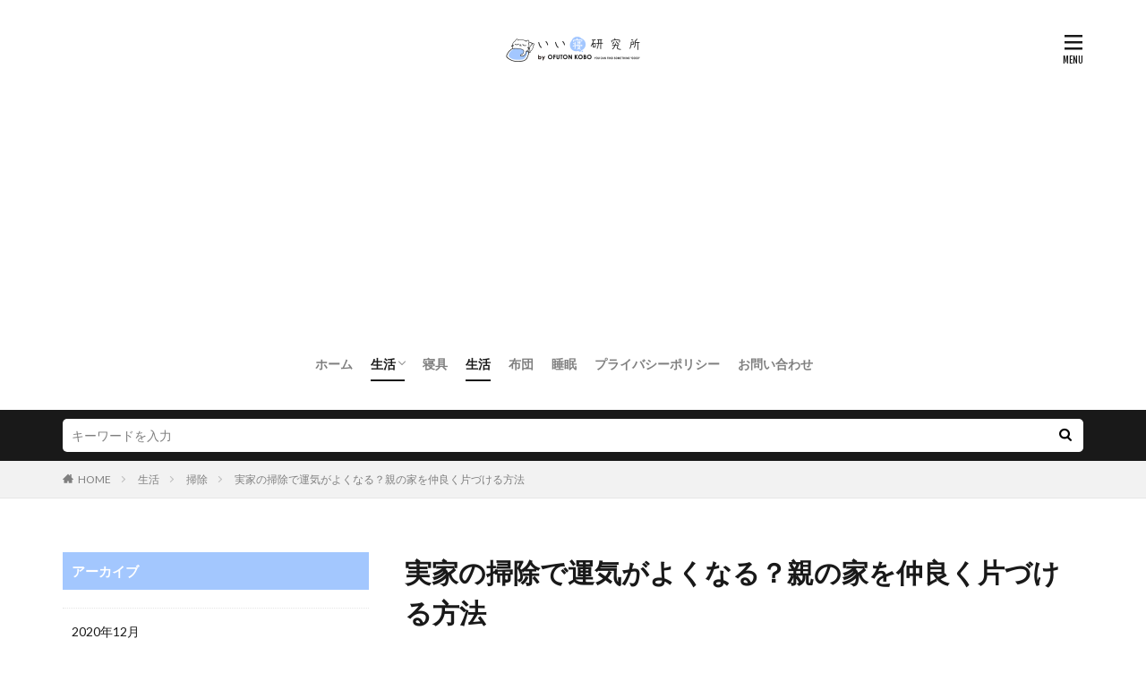

--- FILE ---
content_type: text/html; charset=UTF-8
request_url: https://iine-kenkyujo.com/ink0000519-post/
body_size: 13709
content:

<!DOCTYPE html>

<html lang="ja" prefix="og: http://ogp.me/ns#" class="t-html 
t-large ">

<head prefix="og: http://ogp.me/ns# fb: http://ogp.me/ns/fb# article: http://ogp.me/ns/article#">
<meta charset="UTF-8">
<title>実家の掃除で運気がよくなる？親の家を仲良く片づける方法│いい寝研究所</title>
<meta name='robots' content='max-image-preview:large' />
<link rel='stylesheet' id='dashicons-css'  href='https://iine-kenkyujo.com/wp-includes/css/dashicons.min.css?ver=5.8.12' type='text/css' media='all' />
<link rel='stylesheet' id='thickbox-css'  href='https://iine-kenkyujo.com/wp-includes/js/thickbox/thickbox.css?ver=5.8.12' type='text/css' media='all' />
<link rel='stylesheet' id='wp-block-library-css'  href='https://iine-kenkyujo.com/wp-includes/css/dist/block-library/style.min.css?ver=5.8.12' type='text/css' media='all' />
<link rel='stylesheet' id='contact-form-7-css'  href='https://iine-kenkyujo.com/wp-content/plugins/contact-form-7/includes/css/styles.css?ver=5.5.6.1' type='text/css' media='all' />
<script src='https://iine-kenkyujo.com/wp-includes/js/jquery/jquery.min.js?ver=3.6.0' id='jquery-core-js'></script>
<script src='https://iine-kenkyujo.com/wp-includes/js/jquery/jquery-migrate.min.js?ver=3.3.2' id='jquery-migrate-js'></script>
<link rel="https://api.w.org/" href="https://iine-kenkyujo.com/wp-json/" /><link rel="alternate" type="application/json" href="https://iine-kenkyujo.com/wp-json/wp/v2/posts/2892" /><link rel="alternate" type="application/json+oembed" href="https://iine-kenkyujo.com/wp-json/oembed/1.0/embed?url=https%3A%2F%2Fiine-kenkyujo.com%2Fink0000519-post%2F" />
<link rel="alternate" type="text/xml+oembed" href="https://iine-kenkyujo.com/wp-json/oembed/1.0/embed?url=https%3A%2F%2Fiine-kenkyujo.com%2Fink0000519-post%2F&#038;format=xml" />
<!--Adsens-->
<script async src="//pagead2.googlesyndication.com/pagead/js/adsbygoogle.js"></script>
<script>
  (adsbygoogle = window.adsbygoogle || []).push({
    google_ad_client: "ca-pub-7960402654763984",
    enable_page_level_ads: true
  });
</script>                <script>
                    var ajaxUrl = 'https://iine-kenkyujo.com/wp-admin/admin-ajax.php';
                </script>
        <link class="css-async" rel href="https://iine-kenkyujo.com/wp-content/themes/the-thor/css/icon.min.css">
<link class="css-async" rel href="https://fonts.googleapis.com/css?family=Lato:100,300,400,700,900">
<link class="css-async" rel href="https://fonts.googleapis.com/css?family=Fjalla+One">
<link rel="stylesheet" href="https://fonts.googleapis.com/css?family=Noto+Sans+JP:100,200,300,400,500,600,700,800,900">
<link rel="stylesheet" href="https://iine-kenkyujo.com/wp-content/themes/the-thor/style.min.css">
<link rel="stylesheet" href="https://iine-kenkyujo.com/wp-content/themes/the-thor-child/style-user.css?1633083044">
<link rel="canonical" href="https://iine-kenkyujo.com/ink0000519-post/" />
<script src="https://ajax.googleapis.com/ajax/libs/jquery/1.12.4/jquery.min.js"></script>
<meta http-equiv="X-UA-Compatible" content="IE=edge">
<meta name="viewport" content="width=device-width, initial-scale=1, viewport-fit=cover"/>
<script>
(function(i,s,o,g,r,a,m){i['GoogleAnalyticsObject']=r;i[r]=i[r]||function(){
(i[r].q=i[r].q||[]).push(arguments)},i[r].l=1*new Date();a=s.createElement(o),
m=s.getElementsByTagName(o)[0];a.async=1;a.src=g;m.parentNode.insertBefore(a,m)
})(window,document,'script','https://www.google-analytics.com/analytics.js','ga');

ga('create', 'UA-85999976-1', 'auto');
ga('send', 'pageview');
</script>
<style>
.widget.widget_nav_menu ul.menu{border-color: rgba(163,199,254,0.15);}.widget.widget_nav_menu ul.menu li{border-color: rgba(163,199,254,0.75);}.widget.widget_nav_menu ul.menu .sub-menu li{border-color: rgba(163,199,254,0.15);}.widget.widget_nav_menu ul.menu .sub-menu li .sub-menu li:first-child{border-color: rgba(163,199,254,0.15);}.widget.widget_nav_menu ul.menu li a:hover{background-color: rgba(163,199,254,0.75);}.widget.widget_nav_menu ul.menu .current-menu-item > a{background-color: rgba(163,199,254,0.75);}.widget.widget_nav_menu ul.menu li .sub-menu li a:before {color:#a3c7fe;}.widget.widget_nav_menu ul.menu li a{background-color:#a3c7fe;}.widget.widget_nav_menu ul.menu .sub-menu a:hover{color:#a3c7fe;}.widget.widget_nav_menu ul.menu .sub-menu .current-menu-item a{color:#a3c7fe;}.widget.widget_categories ul{border-color: rgba(163,199,254,0.15);}.widget.widget_categories ul li{border-color: rgba(163,199,254,0.75);}.widget.widget_categories ul .children li{border-color: rgba(163,199,254,0.15);}.widget.widget_categories ul .children li .children li:first-child{border-color: rgba(163,199,254,0.15);}.widget.widget_categories ul li a:hover{background-color: rgba(163,199,254,0.75);}.widget.widget_categories ul .current-menu-item > a{background-color: rgba(163,199,254,0.75);}.widget.widget_categories ul li .children li a:before {color:#a3c7fe;}.widget.widget_categories ul li a{background-color:#a3c7fe;}.widget.widget_categories ul .children a:hover{color:#a3c7fe;}.widget.widget_categories ul .children .current-menu-item a{color:#a3c7fe;}.widgetSearch__input:hover{border-color:#a3c7fe;}.widgetCatTitle{background-color:#a3c7fe;}.widgetCatTitle__inner{background-color:#a3c7fe;}.widgetSearch__submit:hover{background-color:#a3c7fe;}.widgetProfile__sns{background-color:#a3c7fe;}.widget.widget_calendar .calendar_wrap tbody a:hover{background-color:#a3c7fe;}.widget ul li a:hover{color:#a3c7fe;}.widget.widget_rss .rsswidget:hover{color:#a3c7fe;}.widget.widget_tag_cloud a:hover{background-color:#a3c7fe;}.widget select:hover{border-color:#a3c7fe;}.widgetSearch__checkLabel:hover:after{border-color:#a3c7fe;}.widgetSearch__check:checked .widgetSearch__checkLabel:before, .widgetSearch__check:checked + .widgetSearch__checkLabel:before{border-color:#a3c7fe;}.widgetTab__item.current{border-top-color:#a3c7fe;}.widgetTab__item:hover{border-top-color:#a3c7fe;}.searchHead__title{background-color:#a3c7fe;}.searchHead__submit:hover{color:#a3c7fe;}.menuBtn__close:hover{color:#a3c7fe;}.menuBtn__link:hover{color:#a3c7fe;}@media only screen and (min-width: 992px){.menuBtn__link {background-color:#a3c7fe;}}.t-headerCenter .menuBtn__link:hover{color:#a3c7fe;}.searchBtn__close:hover{color:#a3c7fe;}.searchBtn__link:hover{color:#a3c7fe;}.breadcrumb__item a:hover{color:#a3c7fe;}.pager__item{color:#a3c7fe;}.pager__item:hover, .pager__item-current{background-color:#a3c7fe; color:#fff;}.page-numbers{color:#a3c7fe;}.page-numbers:hover, .page-numbers.current{background-color:#a3c7fe; color:#fff;}.pagePager__item{color:#a3c7fe;}.pagePager__item:hover, .pagePager__item-current{background-color:#a3c7fe; color:#fff;}.heading a:hover{color:#a3c7fe;}.eyecatch__cat{background-color:#a3c7fe;}.the__category{background-color:#a3c7fe;}.dateList__item a:hover{color:#a3c7fe;}.controllerFooter__item:last-child{background-color:#a3c7fe;}.controllerFooter__close{background-color:#a3c7fe;}.bottomFooter__topBtn{background-color:#a3c7fe;}.mask-color{background-color:#a3c7fe;}.mask-colorgray{background-color:#a3c7fe;}.pickup3__item{background-color:#a3c7fe;}.categoryBox__title{color:#a3c7fe;}.comments__list .comment-meta{background-color:#a3c7fe;}.comment-respond .submit{background-color:#a3c7fe;}.prevNext__pop{background-color:#a3c7fe;}.swiper-pagination-bullet-active{background-color:#a3c7fe;}.swiper-slider .swiper-button-next, .swiper-slider .swiper-container-rtl .swiper-button-prev, .swiper-slider .swiper-button-prev, .swiper-slider .swiper-container-rtl .swiper-button-next	{background-color:#a3c7fe;}.snsFooter{background-color:#a3c7fe}.widget-main .heading.heading-widget{background-color:#a3c7fe}.widget-main .heading.heading-widgetsimple{background-color:#a3c7fe}.widget-main .heading.heading-widgetsimplewide{background-color:#a3c7fe}.widget-main .heading.heading-widgetwide{background-color:#a3c7fe}.widget-main .heading.heading-widgetbottom:before{border-color:#a3c7fe}.widget-main .heading.heading-widgetborder{border-color:#a3c7fe}.widget-main .heading.heading-widgetborder::before,.widget-main .heading.heading-widgetborder::after{background-color:#a3c7fe}.widget-side .heading.heading-widget{background-color:#a3c7fe}.widget-side .heading.heading-widgetsimple{background-color:#a3c7fe}.widget-side .heading.heading-widgetsimplewide{background-color:#a3c7fe}.widget-side .heading.heading-widgetwide{background-color:#a3c7fe}.widget-side .heading.heading-widgetbottom:before{border-color:#a3c7fe}.widget-side .heading.heading-widgetborder{border-color:#a3c7fe}.widget-side .heading.heading-widgetborder::before,.widget-side .heading.heading-widgetborder::after{background-color:#a3c7fe}.widget-foot .heading.heading-widget{background-color:#a3c7fe}.widget-foot .heading.heading-widgetsimple{background-color:#a3c7fe}.widget-foot .heading.heading-widgetsimplewide{background-color:#a3c7fe}.widget-foot .heading.heading-widgetwide{background-color:#a3c7fe}.widget-foot .heading.heading-widgetbottom:before{border-color:#a3c7fe}.widget-foot .heading.heading-widgetborder{border-color:#a3c7fe}.widget-foot .heading.heading-widgetborder::before,.widget-foot .heading.heading-widgetborder::after{background-color:#a3c7fe}.widget-menu .heading.heading-widget{background-color:#a3c7fe}.widget-menu .heading.heading-widgetsimple{background-color:#a3c7fe}.widget-menu .heading.heading-widgetsimplewide{background-color:#a3c7fe}.widget-menu .heading.heading-widgetwide{background-color:#a3c7fe}.widget-menu .heading.heading-widgetbottom:before{border-color:#a3c7fe}.widget-menu .heading.heading-widgetborder{border-color:#a3c7fe}.widget-menu .heading.heading-widgetborder::before,.widget-menu .heading.heading-widgetborder::after{background-color:#a3c7fe}.still{height: 400px;}@media only screen and (min-width: 768px){.still {height: 500px;}}.rankingBox__bg{background-color:#a3c7fe}.the__ribbon{background-color:#fde84f}.the__ribbon:after{border-left-color:#fde84f; border-right-color:#fde84f}.content .afTagBox__btnDetail{background-color:#a3c7fe;}.widget .widgetAfTag__btnDetail{background-color:#a3c7fe;}.content .afTagBox__btnAf{background-color:#a3c7fe;}.widget .widgetAfTag__btnAf{background-color:#a3c7fe;}.content a{color:#a3c7fe;}.phrase a{color:#a3c7fe;}.content .sitemap li a:hover{color:#a3c7fe;}.content h2 a:hover,.content h3 a:hover,.content h4 a:hover,.content h5 a:hover{color:#a3c7fe;}.content ul.menu li a:hover{color:#a3c7fe;}.content .es-LiconBox:before{background-color:#a83f3f;}.content .es-LiconCircle:before{background-color:#a83f3f;}.content .es-BTiconBox:before{background-color:#a83f3f;}.content .es-BTiconCircle:before{background-color:#a83f3f;}.content .es-BiconObi{border-color:#a83f3f;}.content .es-BiconCorner:before{background-color:#a83f3f;}.content .es-BiconCircle:before{background-color:#a83f3f;}.content .es-BmarkHatena::before{background-color:#005293;}.content .es-BmarkExcl::before{background-color:#b60105;}.content .es-BmarkQ::before{background-color:#005293;}.content .es-BmarkQ::after{border-top-color:#005293;}.content .es-BmarkA::before{color:#b60105;}.content .es-BsubTradi::before{color:#ffffff;background-color:#b60105;border-color:#b60105;}.btn__link-primary{color:#ffffff; background-color:#3f3f3f;}.content .btn__link-primary{color:#ffffff; background-color:#3f3f3f;}.searchBtn__contentInner .btn__link-search{color:#ffffff; background-color:#3f3f3f;}.btn__link-secondary{color:#ffffff; background-color:#3f3f3f;}.content .btn__link-secondary{color:#ffffff; background-color:#3f3f3f;}.btn__link-search{color:#ffffff; background-color:#3f3f3f;}.btn__link-normal{color:#3f3f3f;}.content .btn__link-normal{color:#3f3f3f;}.btn__link-normal:hover{background-color:#3f3f3f;}.content .btn__link-normal:hover{background-color:#3f3f3f;}.comments__list .comment-reply-link{color:#3f3f3f;}.comments__list .comment-reply-link:hover{background-color:#3f3f3f;}@media only screen and (min-width: 992px){.subNavi__link-pickup{color:#3f3f3f;}}@media only screen and (min-width: 992px){.subNavi__link-pickup:hover{background-color:#3f3f3f;}}.partsH2-21 h2{color:#000000; background-color:#a3c7fe;}.partsH3-11 h3{color:#a3c7fe; border-color:#a3c7fe;}.content h4{color:#191919}.content h5{color:#191919}.content ul > li::before{color:#a83f3f;}.content ul{color:#191919;}.content ol > li::before{color:#a83f3f; border-color:#a83f3f;}.content ol > li > ol > li::before{background-color:#a83f3f; border-color:#a83f3f;}.content ol > li > ol > li > ol > li::before{color:#a83f3f; border-color:#a83f3f;}.content ol{color:#191919;}.content .balloon .balloon__text{color:#191919; background-color:#f2f2f2;}.content .balloon .balloon__text-left:before{border-left-color:#f2f2f2;}.content .balloon .balloon__text-right:before{border-right-color:#f2f2f2;}.content .balloon-boder .balloon__text{color:#191919; background-color:#ffffff;  border-color:#d8d8d8;}.content .balloon-boder .balloon__text-left:before{border-left-color:#d8d8d8;}.content .balloon-boder .balloon__text-left:after{border-left-color:#ffffff;}.content .balloon-boder .balloon__text-right:before{border-right-color:#d8d8d8;}.content .balloon-boder .balloon__text-right:after{border-right-color:#ffffff;}.content blockquote{color:#191919; background-color:#f2f2f2;}.content blockquote::before{color:#d8d8d8;}.content table{color:#191919; border-top-color:#E5E5E5; border-left-color:#E5E5E5;}.content table th{background:#7f7f7f; color:#ffffff; ;border-right-color:#E5E5E5; border-bottom-color:#E5E5E5;}.content table td{background:#ffffff; ;border-right-color:#E5E5E5; border-bottom-color:#E5E5E5;}.content table tr:nth-child(odd) td{background-color:#f2f2f2;}
</style>
<link rel="icon" href="https://iine-kenkyujo.com/wp-content/uploads/2021/10/apple-touch-icon-precomposed.jpg" sizes="32x32" />
<link rel="icon" href="https://iine-kenkyujo.com/wp-content/uploads/2021/10/apple-touch-icon-precomposed.jpg" sizes="192x192" />
<link rel="apple-touch-icon" href="https://iine-kenkyujo.com/wp-content/uploads/2021/10/apple-touch-icon-precomposed.jpg" />
<meta name="msapplication-TileImage" content="https://iine-kenkyujo.com/wp-content/uploads/2021/10/apple-touch-icon-precomposed.jpg" />
<meta property="og:site_name" content="いい寝研究所" />
<meta property="og:type" content="article" />
<meta property="og:title" content="実家の掃除で運気がよくなる？親の家を仲良く片づける方法" />
<meta property="og:description" content="皆さんの実家は、どんな状態ですか？

きれいに掃除がされていますか？

実家に里帰りすると、物の多さと散らかりように驚く方も多いのではないでしょうか。

しかし、一度家を出てしまうと、なかなか片づけることが出来ませんよね。
" />
<meta property="og:url" content="https://iine-kenkyujo.com/ink0000519-post/" />
<meta property="og:image" content="https://iine-kenkyujo.com/wp-content/uploads/2017/03/8b97c07431aa8bbb7ba0d24b019a7123.jpg" />
<meta name="twitter:card" content="summary" />


</head>
<body data-rsssl=1 class=" t-logoSp40 t-logoPc50 t-naviNoneSp t-headerCenter" id="top">
    <header class="l-header"> <div class="container container-header"><p class="siteTitle"><a class="siteTitle__link" href="https://iine-kenkyujo.com"><img class="siteTitle__logo" src="https://iine-kenkyujo.com/wp-content/uploads/2020/03/iine_logo.png" alt="いい寝研究所" width="300" height="100" >  </a></p><nav class="globalNavi u-none-sp"><div class="globalNavi__inner"><ul class="globalNavi__list"><li id="menu-item-4443" class="menu-item menu-item-type-custom menu-item-object-custom menu-item-home menu-item-4443"><a href="https://iine-kenkyujo.com/">ホーム</a></li><li id="menu-item-12078" class="menu-item menu-item-type-taxonomy menu-item-object-category current-post-ancestor current-menu-parent current-post-parent menu-item-has-children menu-item-12078"><a href="https://iine-kenkyujo.com/category/life/">生活</a><ul class="sub-menu"><li id="menu-item-12079" class="menu-item menu-item-type-taxonomy menu-item-object-category menu-item-12079"><a href="https://iine-kenkyujo.com/category/life/interior-and-furniture/">インテリア・家具</a></li><li id="menu-item-12080" class="menu-item menu-item-type-taxonomy menu-item-object-category menu-item-12080"><a href="https://iine-kenkyujo.com/category/life/living/">暮らし</a></li><li id="menu-item-12081" class="menu-item menu-item-type-taxonomy menu-item-object-category menu-item-12081"><a href="https://iine-kenkyujo.com/category/life/illumination/">照明</a></li><li id="menu-item-12082" class="menu-item menu-item-type-taxonomy menu-item-object-category menu-item-12082"><a href="https://iine-kenkyujo.com/category/life/kitchen/">キッチン</a></li></ul></li><li id="menu-item-4445" class="menu-item menu-item-type-taxonomy menu-item-object-category menu-item-4445"><a href="https://iine-kenkyujo.com/category/bed-clothes/">寝具</a></li><li id="menu-item-4446" class="menu-item menu-item-type-taxonomy menu-item-object-category current-post-ancestor current-menu-parent current-post-parent menu-item-4446"><a href="https://iine-kenkyujo.com/category/life/">生活</a></li><li id="menu-item-4447" class="menu-item menu-item-type-taxonomy menu-item-object-category menu-item-4447"><a href="https://iine-kenkyujo.com/category/futon/">布団</a></li><li id="menu-item-4448" class="menu-item menu-item-type-taxonomy menu-item-object-category menu-item-4448"><a href="https://iine-kenkyujo.com/category/sleep/">睡眠</a></li><li id="menu-item-12111" class="menu-item menu-item-type-post_type menu-item-object-page menu-item-12111"><a href="https://iine-kenkyujo.com/privacy-policy/">プライバシーポリシー</a></li><li id="menu-item-12112" class="menu-item menu-item-type-post_type menu-item-object-page menu-item-12112"><a href="https://iine-kenkyujo.com/contactus/">お問い合わせ</a></li></ul></div></nav><nav class="subNavi"> </nav><div class="menuBtn ">  <input class="menuBtn__checkbox" id="menuBtn-checkbox" type="checkbox">  <label class="menuBtn__link menuBtn__link-text icon-menu" for="menuBtn-checkbox"></label>  <label class="menuBtn__unshown" for="menuBtn-checkbox"></label>  <div class="menuBtn__content"> <div class="menuBtn__scroll"><label class="menuBtn__close" for="menuBtn-checkbox"><i class="icon-close"></i>CLOSE</label><div class="menuBtn__contentInner"><aside class="widget widget-menu widget_nav_menu"><div class="menu-%e3%83%95%e3%83%83%e3%82%bf%e3%83%bc%e3%83%a1%e3%83%8b%e3%83%a5%e3%83%bc-container"><ul id="menu-%e3%83%95%e3%83%83%e3%82%bf%e3%83%bc%e3%83%a1%e3%83%8b%e3%83%a5%e3%83%bc" class="menu"><li id="menu-item-12084" class="menu-item menu-item-type-custom menu-item-object-custom menu-item-home menu-item-12084"><a href="https://iine-kenkyujo.com/">ホーム</a></li><li id="menu-item-12087" class="menu-item menu-item-type-taxonomy menu-item-object-category current-post-ancestor current-menu-parent current-post-parent menu-item-has-children menu-item-12087"><a href="https://iine-kenkyujo.com/category/life/">生活</a><ul class="sub-menu"><li id="menu-item-12088" class="menu-item menu-item-type-taxonomy menu-item-object-category menu-item-12088"><a href="https://iine-kenkyujo.com/category/life/interior-and-furniture/">インテリア・家具</a></li><li id="menu-item-12089" class="menu-item menu-item-type-taxonomy menu-item-object-category menu-item-12089"><a href="https://iine-kenkyujo.com/category/life/living/">暮らし</a></li><li id="menu-item-12090" class="menu-item menu-item-type-taxonomy menu-item-object-category menu-item-12090"><a href="https://iine-kenkyujo.com/category/life/illumination/">照明</a></li><li id="menu-item-12091" class="menu-item menu-item-type-taxonomy menu-item-object-category menu-item-12091"><a href="https://iine-kenkyujo.com/category/life/kitchen/">キッチン</a></li></ul></li><li id="menu-item-12092" class="menu-item menu-item-type-taxonomy menu-item-object-category menu-item-12092"><a href="https://iine-kenkyujo.com/category/bed-clothes/">寝具</a></li><li id="menu-item-12093" class="menu-item menu-item-type-taxonomy menu-item-object-category menu-item-12093"><a href="https://iine-kenkyujo.com/category/futon/">布団</a></li><li id="menu-item-12094" class="menu-item menu-item-type-taxonomy menu-item-object-category menu-item-12094"><a href="https://iine-kenkyujo.com/category/sleep/">睡眠</a></li><li id="menu-item-12085" class="menu-item menu-item-type-post_type menu-item-object-page menu-item-12085"><a href="https://iine-kenkyujo.com/contactus/">お問い合わせ</a></li><li id="menu-item-12086" class="menu-item menu-item-type-post_type menu-item-object-page menu-item-12086"><a href="https://iine-kenkyujo.com/privacy-policy/">プライバシーポリシー</a></li></ul></div></aside></div> </div>  </div></div> </div>  </header>      <div class="l-headerBottom"> <div class="searchHead"><div class="container container-searchHead"><div class="searchHead__search searchHead__search-100"><form class="searchHead__form" method="get" target="_top" action="https://iine-kenkyujo.com/"><input class="searchHead__input" type="text" maxlength="50" name="s" placeholder="キーワードを入力" value=""><button class="searchHead__submit icon-search" type="submit" value="search"></button> </form></div></div></div>  </div>   <div class="wider"> <div class="breadcrumb"><ul class="breadcrumb__list container"><li class="breadcrumb__item icon-home"><a href="https://iine-kenkyujo.com">HOME</a></li><li class="breadcrumb__item"><a href="https://iine-kenkyujo.com/category/life/">生活</a></li><li class="breadcrumb__item"><a href="https://iine-kenkyujo.com/category/life/clean-up/">掃除</a></li><li class="breadcrumb__item breadcrumb__item-current"><a href="https://iine-kenkyujo.com/ink0000519-post/">実家の掃除で運気がよくなる？親の家を仲良く片づける方法</a></li></ul></div>  </div>    <div class="l-wrapper">   <main class="l-main l-main-right"><div class="dividerBottom">  <h1 class="heading heading-primary">実家の掃除で運気がよくなる？親の家を仲良く片づける方法</h1>  <ul class="dateList dateList-main"> <li class="dateList__item icon-clock">2017年4月8日</li>  <li class="dateList__item icon-update">2019年5月28日</li> <li class="dateList__item icon-folder"><a href="https://iine-kenkyujo.com/category/life/clean-up/" rel="category tag">掃除</a>, <a href="https://iine-kenkyujo.com/category/life/" rel="category tag">生活</a></li></ul> <div class="eyecatch eyecatch-main">  <span class="eyecatch__link"> <img width="427" height="640" src="https://iine-kenkyujo.com/wp-content/uploads/2017/03/8b97c07431aa8bbb7ba0d24b019a7123.jpg" class="attachment-icatch768 size-icatch768 wp-post-image" alt="" />  </span>  </div>  <div class="postContents"> <section class="content partsH2-21 partsH3-11"><p>皆さんの実家は、どんな状態ですか？</p><p>きれいに掃除がされていますか？</p><p>実家に里帰りすると、物の多さと散らかりように驚く方も多いのではないでしょうか。</p><p>しかし、一度家を出てしまうと、なかなか片づけることが出来ませんよね。</p><p>今回は、実家を片づける方法をお伝えします。</p><div class="outline"><span class="outline__title">目次</span><input class="outline__toggle" id="outline__toggle" type="checkbox" checked><label class="outline__switch" for="outline__toggle"></label><ul class="outline__list outline__list-2"><li class="outline__item"><a class="outline__link" href="#outline_1__1"><span class="outline__number">1</span> 実家を掃除したい人が増えている？</a></li><li class="outline__item"><a class="outline__link" href="#outline_1__2"><span class="outline__number">2</span> 実家の掃除が進まない理由</a></li><li class="outline__item"><a class="outline__link" href="#outline_1__3"><span class="outline__number">3</span> 実家を掃除するとき、何から手をつけるべき？</a></li><li class="outline__item"><a class="outline__link" href="#outline_1__4"><span class="outline__number">4</span> 運気が上がるなどのメリットを伝えよう</a></li><li class="outline__item"><a class="outline__link" href="#outline_1__5"><span class="outline__number">5</span> なぜ、掃除で運気が上がると言われているのか</a></li><li class="outline__item"><a class="outline__link" href="#outline_1__6"><span class="outline__number">6</span> 運気を変えると人生が変わる！</a></li><li class="outline__item"><a class="outline__link" href="#outline_1__7"><span class="outline__number">7</span> 運気をよくして親子の関わりを快適に</a></li></ul></div><h2 id="outline_1__1">実家を掃除したい人が増えている？</h2><p>実家へ帰る度に、家中ありとあらゆる場所に置いてある荷物に驚かされることもあるでしょう。</p><p>一緒に住んでいた頃には、まだすっきりとした感じだったのに、どうしてこんなに荷物が溢れているのだろう感じたりするものです。<br />廊下にまで荷物があるのを見ると、不思議で仕方ありません。</p><p>一昨年あたりから断舎利が流行ったこともあり、自分の家の運気を上げるためにも、一度きちんと片付けて掃除をしようと思い立つ方もいることでしょう。</p><p>そのときに、何年前かわからないような捨てられなかった物や、結局使わなかった物がたくさん出てくることもあるでしょう。</p><p>それらを少しずつ捨てていくと、思いのほか苦痛ではなく、スペースが空くのですっきりするのです。</p><p>訳のわからない電気コードや金属類なども出てくることでしょう。<br />使わなくなった家電や調理用具なども、この先役に立たなそうと感じる場合は、必要もないと判断し、処分してしまいましょう。</p><p>使わなかったものを捨てて、その後に困るなんてことは滅多にありません。</p><p>このように自分の家を綺麗にしている方だと、実家へ帰った時に物の多さに、本当にびっくりしてしまうことでしょう。</p><p>このことから、片付けたい衝動にかられてしまう方も少なくないのです。</p><h2 id="outline_1__2">実家の掃除が進まない理由</h2><p>実家が近ければ、毎週のように帰って片付けてあげることも出来るかもしれませんが、年に数回程しか帰らない方には、なかなか難しいものがあります。</p><p>さらに、私にとっては要らないと思うものでも、本人にしかわからない大切な思い出が詰まっていたりする場合も多々あります。<br />本人が必要な物と思っているから、捨てずに取ってあるということもあるでしょう。</p><p>戦争の時代も体験していますし、物がなかった時代を生きてきた方達は、どんなものでも工夫して大事に使っていらっしゃいます。</p><p>私の実家には、祖母の遺品もたくさんあるので、母の承諾も得て、帰る度に少しずつ処分しています。<br />整頓していると、包装紙や綺麗な絵のカレンダーまで、きちんと巻いて取ってあります。</p><p>ノート類や冊子類もたくさん捨てました。<br />日記類は取っていますが、本当に整理が大変です。</p><p>祖母の家の方は、本人が亡くなっているので、気兼ねなく片付けて掃除出来ますが、母の荷物は1つずつ聞く必要があります。</p><p>廊下にまで物を置いていたら運気が下がる、と言っていますが、本人自ら綺麗にしようと整頓させるのは、難しいところだと感じます。</p><h2 id="outline_1__3">実家を掃除するとき、何から手をつけるべき？</h2><p>実家の掃除で片付けしやすいのは、冷蔵庫の中です。</p><p>整頓しようと冷蔵庫の中を見ると、賞味期限が過ぎた食品が入っていたりすることもあるでしょう。<br />場合によっては、カビが生えているのも発見することもあるかもしれません。</p><p>調味料や乾物に関しては、1年くらい過ぎていても、物によっては平気だと使う方もいるかもしれませんが、それ以外はさすがに処分しましょう。</p><p>冷蔵庫の中身が随分減ると、空間が出来ますので、在庫の確認も分かりやすくなりますし、食品もしっかり冷えて痛みにくくなります。</p><p>また、冷蔵庫が汚いと運気が落ちるとも言われています。<br />しっかり、整頓するように心掛けましょう。</p><p>次に掃除しやすいのは、台所の周辺です。<br />食器棚に古い菓子フォークや、変色した袋入り割りばしやストローがあったら処分しましょう。</p><p>調理する周りに物が溢れると、火を扱うところなので、火事になる可能性があります。<br />そのため、出来る限り綺麗に整頓するようにしましょう。</p><h2 id="outline_1__4">運気が上がるなどのメリットを伝えよう</h2><p>昔の人は、なかなか物を捨てられないことがあります。<br />そこで、物を捨てられるようにする方法をお伝えします。</p><p>まずは、綺麗に片付いた部屋の方が物につまずいたりしなくて安全だと話しましょう。</p><p>このように話すことで、納得してもらうことが大事です。<br />部屋が汚いとか、片付けを強要するのではなく、相手の気持ちを尊重することが必要です。</p><p>誰でも、人から命令されるのは嫌しょう。</p><p>転んだり、物にぶつかったりしたら心配だということ、物が多いと埃やカビなどが発生して身体に悪いことなどを、理解してもらおうようにお話ししましょう。</p><p>最近地震もあちこちで発生しています。<br />高い所から物が落ちてきたら大変です。</p><p>散乱した荷物が邪魔をして、逃げ道がなくなっても困るでしょう。<br />実家にはタンスや棚もたくさんあります。</p><p>まずは要らない家具から処分したいところですが、中の物を全部片付けて掃除して、まとめて処分することになるでしょう。</p><p>高齢な方では、片付ける元気もあまりないと思いますので、家を綺麗にして運気を上げようと気持ちを盛り上げてあげましょう。</p><h2 id="outline_1__5">なぜ、掃除で運気が上がると言われているのか</h2><p>掃除をすることで運気が上がるというのは、多くの方に知られています。</p><p>風水でも玄関とトイレ掃除は、一番大事だと言われます。<br />玄関は良い気が入ってくる所で、トイレは金運が上がると言われているのです。</p><p>玄関は毎日掃いて、拭き掃除をすると良いでしょう。</p><p>靴も本来なら、全部靴箱に入れておくのが理想と言われています。<br />しかし、毎回出すのも面倒かと思いますので、一人一足ずつは出している状態でも良いでしょう。</p><p>また、玄関マットは、外の悪い気を吸い取ってくれる役目を果たすので必須です。</p><p>トイレ掃除を欠かさずしている有名な芸能人の方もいらっしゃいます。<br />華々しい活躍の陰で、人知れず徳を積んでいらっしゃるのです。</p><p>自分の家だけでなく、実家のトイレも掃除には気を配るようにしましょう。</p><h2 id="outline_1__6">運気を変えると人生が変わる！</h2><p>掃除をすると、部屋全体が澄んだ空気になります。<br />気持ち良くなって、何でも前向きに考えられるようになるでしょう。</p><p>反対に部屋が雑然としていると、やる気がなくなって、体も重い感じになります。</p><p>会社でも机の上や引き出しが整理されていると、格段に仕事の能率が上がります。<br />ファイル類も見出しをつけてきちんと整理されていると、さっと見やすくて仕事が早く出来ることでしょう。</p><p>自分の家が片付いていない方は、実家の片付けももちろんですが、まずは自分の家を常に運気が上がるように整えてみてはいかがでしょうか。</p><p>まずはゴミの日に、袋がいっぱいになるまで、要らないものを捨ててみましょう。<br />ゴミ袋も有料なので無駄なく使いたいものです。</p><p>毎回ゴミ袋をいっぱいにするだけで、どんどん部屋が片付いて行くので楽しくなります。<br />ビン・カンや陶器・金属類を出す日にも、要らない物がたくさん出てくると思います。</p><p>片付けを楽しみながら、家中がすっきりするって素敵です。</p><p>また、観葉植物も部屋の空気を浄化してくれる上、癒し効果もありますので、設置するのも良いでしょう。</p><h2 id="outline_1__7">運気をよくして親子の関わりを快適に</h2><p>実家の掃除がうまくいかない原因と、どうすればストレスなく掃除が出来るかをほんの少しですがお伝え出来たかと思います。</p><p>掃除で運気を上げて、親子ともに、よりよい人生を歩んでいけるといいですね！</p><p>掃除の必要性があるけれど、なかなかうまく進められないという方は、ぜひ参考になさってください。</p> </section></div>    <ul class="prevNext"><li class="prevNext__item prevNext__item-prev"><div class="eyecatch"><div class="prevNext__pop">前の記事に戻る</div><a class="eyecatch__link" href="https://iine-kenkyujo.com/ink0000518-post/"><img src="https://iine-kenkyujo.com/wp-content/uploads/2017/03/d8997b0105a855f7bcaadf49f16821de.jpg" alt="大切！ストーブを使うなら定期的に換気扇を回そう！" width="375" height="281" ><div class="prevNext__title"><h3 class="heading heading-secondary">大切！ストーブを使うなら定期的に換気扇を回そう！</h3></div></a></div></li><li class="prevNext__item prevNext__item-next"><div class="eyecatch"><div class="prevNext__pop">次の記事を読む</div><a class="eyecatch__link" href="https://iine-kenkyujo.com/ink0000520-post/"><img src="https://iine-kenkyujo.com/wp-content/uploads/2017/03/a3963180beb47adcd0dc7a9997421009.jpg" alt="鍵がないっ！！一人暮らしで部屋の鍵を紛失した時の対処法" width="375" height="250" ><div class="prevNext__title"><h3 class="heading heading-secondary">鍵がないっ！！一人暮らしで部屋の鍵を紛失した時の対処法</h3></div></a></div></li></ul>  </div> </main> <div class="l-sidebar">  <aside class="widget widget-side  widget_archive"><h2 class="heading heading-widgetsimple">アーカイブ</h2><ul><li><a href='https://iine-kenkyujo.com/2020/12/'>2020年12月</a></li><li><a href='https://iine-kenkyujo.com/2020/11/'>2020年11月</a></li><li><a href='https://iine-kenkyujo.com/2020/10/'>2020年10月</a></li><li><a href='https://iine-kenkyujo.com/2020/09/'>2020年9月</a></li><li><a href='https://iine-kenkyujo.com/2020/08/'>2020年8月</a></li><li><a href='https://iine-kenkyujo.com/2020/07/'>2020年7月</a></li><li><a href='https://iine-kenkyujo.com/2020/06/'>2020年6月</a></li><li><a href='https://iine-kenkyujo.com/2020/05/'>2020年5月</a></li><li><a href='https://iine-kenkyujo.com/2020/04/'>2020年4月</a></li><li><a href='https://iine-kenkyujo.com/2020/03/'>2020年3月</a></li><li><a href='https://iine-kenkyujo.com/2020/02/'>2020年2月</a></li><li><a href='https://iine-kenkyujo.com/2020/01/'>2020年1月</a></li><li><a href='https://iine-kenkyujo.com/2019/12/'>2019年12月</a></li><li><a href='https://iine-kenkyujo.com/2019/11/'>2019年11月</a></li><li><a href='https://iine-kenkyujo.com/2019/10/'>2019年10月</a></li><li><a href='https://iine-kenkyujo.com/2019/09/'>2019年9月</a></li><li><a href='https://iine-kenkyujo.com/2019/08/'>2019年8月</a></li><li><a href='https://iine-kenkyujo.com/2019/07/'>2019年7月</a></li><li><a href='https://iine-kenkyujo.com/2019/06/'>2019年6月</a></li><li><a href='https://iine-kenkyujo.com/2019/05/'>2019年5月</a></li><li><a href='https://iine-kenkyujo.com/2019/04/'>2019年4月</a></li><li><a href='https://iine-kenkyujo.com/2019/03/'>2019年3月</a></li><li><a href='https://iine-kenkyujo.com/2019/02/'>2019年2月</a></li><li><a href='https://iine-kenkyujo.com/2019/01/'>2019年1月</a></li><li><a href='https://iine-kenkyujo.com/2018/12/'>2018年12月</a></li><li><a href='https://iine-kenkyujo.com/2018/11/'>2018年11月</a></li><li><a href='https://iine-kenkyujo.com/2018/10/'>2018年10月</a></li><li><a href='https://iine-kenkyujo.com/2018/09/'>2018年9月</a></li><li><a href='https://iine-kenkyujo.com/2018/08/'>2018年8月</a></li><li><a href='https://iine-kenkyujo.com/2018/07/'>2018年7月</a></li><li><a href='https://iine-kenkyujo.com/2018/06/'>2018年6月</a></li><li><a href='https://iine-kenkyujo.com/2018/05/'>2018年5月</a></li><li><a href='https://iine-kenkyujo.com/2018/04/'>2018年4月</a></li><li><a href='https://iine-kenkyujo.com/2018/03/'>2018年3月</a></li><li><a href='https://iine-kenkyujo.com/2018/02/'>2018年2月</a></li><li><a href='https://iine-kenkyujo.com/2018/01/'>2018年1月</a></li><li><a href='https://iine-kenkyujo.com/2017/12/'>2017年12月</a></li><li><a href='https://iine-kenkyujo.com/2017/11/'>2017年11月</a></li><li><a href='https://iine-kenkyujo.com/2017/10/'>2017年10月</a></li><li><a href='https://iine-kenkyujo.com/2017/09/'>2017年9月</a></li><li><a href='https://iine-kenkyujo.com/2017/04/'>2017年4月</a></li><li><a href='https://iine-kenkyujo.com/2017/03/'>2017年3月</a></li><li><a href='https://iine-kenkyujo.com/2017/02/'>2017年2月</a></li><li><a href='https://iine-kenkyujo.com/2017/01/'>2017年1月</a></li><li><a href='https://iine-kenkyujo.com/2016/12/'>2016年12月</a></li><li><a href='https://iine-kenkyujo.com/2016/11/'>2016年11月</a></li><li><a href='https://iine-kenkyujo.com/2016/10/'>2016年10月</a></li></ul></aside><aside class="widget widget-side  widget_categories"><h2 class="heading heading-widgetsimple">カテゴリー</h2><ul><li class="cat-item cat-item-55"><a href="https://iine-kenkyujo.com/category/life/interior-and-furniture/">インテリア・家具</a></li><li class="cat-item cat-item-54"><a href="https://iine-kenkyujo.com/category/life/air-conditioner/">エアコン</a></li><li class="cat-item cat-item-29"><a href="https://iine-kenkyujo.com/category/bed-clothes/recommended_bedclothes/">おすすめ寝具</a></li><li class="cat-item cat-item-53"><a href="https://iine-kenkyujo.com/category/life/curtain/">カーテン</a></li><li class="cat-item cat-item-52"><a href="https://iine-kenkyujo.com/category/life/carpet/">カーペット</a></li><li class="cat-item cat-item-61"><a href="https://iine-kenkyujo.com/category/%e3%82%ab%e3%83%90%e3%83%bc/">カバー</a></li><li class="cat-item cat-item-28"><a href="https://iine-kenkyujo.com/category/bed-clothes/mold-measures/">カビ対策</a></li><li class="cat-item cat-item-51"><a href="https://iine-kenkyujo.com/category/life/kitchen/">キッチン</a></li><li class="cat-item cat-item-56"><a href="https://iine-kenkyujo.com/category/life/kotatsu/">こたつ</a></li><li class="cat-item cat-item-50"><a href="https://iine-kenkyujo.com/category/life/outlet/">コンセント</a></li><li class="cat-item cat-item-27"><a href="https://iine-kenkyujo.com/category/bed-clothes/sheet-and-sheet/">シーツ・シート</a></li><li class="cat-item cat-item-26"><a href="https://iine-kenkyujo.com/category/bed-clothes/tick-%e2%80%8b%e2%80%8bcontrol/">ダニ対策</a></li><li class="cat-item cat-item-49"><a href="https://iine-kenkyujo.com/category/life/tv/">テレビ</a></li><li class="cat-item cat-item-48"><a href="https://iine-kenkyujo.com/category/life/toilet/">トイレ</a></li><li class="cat-item cat-item-10"><a href="https://iine-kenkyujo.com/category/bed/">ベッド</a></li><li class="cat-item cat-item-14"><a href="https://iine-kenkyujo.com/category/bed/bed-and-mattresses_recommended/">ベッド・マットレスのおすすめ</a></li><li class="cat-item cat-item-18"><a href="https://iine-kenkyujo.com/category/bed/bed_layout/">ベッドのレイアウト</a></li><li class="cat-item cat-item-17"><a href="https://iine-kenkyujo.com/category/bed/bed_knowledge/">ベッドの知識</a></li><li class="cat-item cat-item-16"><a href="https://iine-kenkyujo.com/category/bed/bedpad/">ベッドパッド</a></li><li class="cat-item cat-item-15"><a href="https://iine-kenkyujo.com/category/bed/bedframe/">ベッドフレーム</a></li><li class="cat-item cat-item-13"><a href="https://iine-kenkyujo.com/category/bed/bed-storage/">ベッド収納</a></li><li class="cat-item cat-item-25"><a href="https://iine-kenkyujo.com/category/bed-clothes/pet-bedding/">ペット用寝具</a></li><li class="cat-item cat-item-12"><a href="https://iine-kenkyujo.com/category/bed/babybed/">ベビーベッド</a></li><li class="cat-item cat-item-11"><a href="https://iine-kenkyujo.com/category/bed/mattress/">マットレス</a></li><li class="cat-item cat-item-24"><a href="https://iine-kenkyujo.com/category/bed-clothes/convenient-item/">便利アイテム</a></li><li class="cat-item cat-item-47"><a href="https://iine-kenkyujo.com/category/life/refrigerator/">冷蔵庫</a></li><li class="cat-item cat-item-39"><a href="https://iine-kenkyujo.com/category/futon/childrens-futon/">子供用布団</a></li><li class="cat-item cat-item-46"><a href="https://iine-kenkyujo.com/category/life/household-appliances/">家電</a></li><li class="cat-item cat-item-7"><a href="https://iine-kenkyujo.com/category/bed-clothes/">寝具</a></li><li class="cat-item cat-item-23"><a href="https://iine-kenkyujo.com/category/bed-clothes/bedclothes_storage/">寝具の収納</a></li><li class="cat-item cat-item-22"><a href="https://iine-kenkyujo.com/category/bed-clothes/bedclothes_problems/">寝具の問題</a></li><li class="cat-item cat-item-21"><a href="https://iine-kenkyujo.com/category/bed-clothes/bedclothes_life-and-disposal/">寝具の寿命・処分</a></li><li class="cat-item cat-item-20"><a href="https://iine-kenkyujo.com/category/bed-clothes/bedclothes_choose/">寝具の選び方</a></li><li class="cat-item cat-item-45"><a href="https://iine-kenkyujo.com/category/life/bedroom/">寝室</a></li><li class="cat-item cat-item-6"><a href="https://iine-kenkyujo.com/category/futon/">布団</a></li><li class="cat-item cat-item-38"><a href="https://iine-kenkyujo.com/category/futon/futon_recommendation/">布団のおすすめ</a></li><li class="cat-item cat-item-37"><a href="https://iine-kenkyujo.com/category/futon/futon_storage/">布団の収納</a></li><li class="cat-item cat-item-36"><a href="https://iine-kenkyujo.com/category/futon/futon_knowledge/">布団の知識</a></li><li class="cat-item cat-item-35"><a href="https://iine-kenkyujo.com/category/futon/futon-dryer/">布団乾燥機</a></li><li class="cat-item cat-item-34"><a href="https://iine-kenkyujo.com/category/futon/futon-drying/">布団干し</a></li><li class="cat-item cat-item-33"><a href="https://iine-kenkyujo.com/category/futon/futon-cleaner/">布団掃除機</a></li><li class="cat-item cat-item-44"><a href="https://iine-kenkyujo.com/category/life/clean-up/">掃除</a></li><li class="cat-item cat-item-32"><a href="https://iine-kenkyujo.com/category/futon/comforter/">掛け布団</a></li><li class="cat-item cat-item-31"><a href="https://iine-kenkyujo.com/category/futon/mattress-futon/">敷布団</a></li><li class="cat-item cat-item-43"><a href="https://iine-kenkyujo.com/category/life/living/">暮らし</a></li><li class="cat-item cat-item-1"><a href="https://iine-kenkyujo.com/category/%e6%9c%aa%e5%88%86%e9%a1%9e/">未分類</a></li><li class="cat-item cat-item-19"><a href="https://iine-kenkyujo.com/category/bed-clothes/pillow/">枕</a></li><li class="cat-item cat-item-42"><a href="https://iine-kenkyujo.com/category/life/washing/">洗濯</a></li><li class="cat-item cat-item-30"><a href="https://iine-kenkyujo.com/category/futon/clean_futon/">清潔な布団にするためのポイント</a></li><li class="cat-item cat-item-41"><a href="https://iine-kenkyujo.com/category/life/illumination/">照明</a></li><li class="cat-item cat-item-8"><a href="https://iine-kenkyujo.com/category/life/">生活</a></li><li class="cat-item cat-item-5"><a href="https://iine-kenkyujo.com/category/sleep/">睡眠</a></li><li class="cat-item cat-item-58"><a href="https://iine-kenkyujo.com/category/sleep/sleeping-goods/">睡眠グッズ</a></li><li class="cat-item cat-item-60"><a href="https://iine-kenkyujo.com/category/sleep/sleep_trouble/">睡眠の悩み</a></li><li class="cat-item cat-item-59"><a href="https://iine-kenkyujo.com/category/sleep/sleep_quality/">睡眠の質</a></li><li class="cat-item cat-item-57"><a href="https://iine-kenkyujo.com/category/sleep/night-in-car/">車中泊</a></li><li class="cat-item cat-item-40"><a href="https://iine-kenkyujo.com/category/life/bath/">風呂</a></li></ul></aside></div>  </div>     <div class="l-footerTop"> <div class="wider"><div class="categoryBox">  <div class="container"> <h2 class="heading heading-main u-bold cc-ft44"><i class="icon-folder"></i>掃除<span>の最新記事8件</span></h2> <ul class="categoryBox__list"> <li class="categoryBox__item"> <div class="eyecatch"> <a class="eyecatch__link" href="https://iine-kenkyujo.com/ink0002132-post/"> <img width="375" height="281" src="https://iine-kenkyujo.com/wp-content/uploads/2019/01/ink0002132-1.jpg" class="attachment-icatch375 size-icatch375 wp-post-image" alt="" />  </a>  </div> <div class="categoryBox__contents"><h2 class="heading heading-tertiary"><a href="https://iine-kenkyujo.com/ink0002132-post/">ファブリーズとリセッシュ！除菌の意味と選び方のヒント！</a> </h2>  </div></li>  <li class="categoryBox__item"> <div class="eyecatch"> <a class="eyecatch__link" href="https://iine-kenkyujo.com/ink0001411-post/"> <img width="375" height="250" src="https://iine-kenkyujo.com/wp-content/uploads/2018/05/ink0001411-1.jpg" class="attachment-icatch375 size-icatch375 wp-post-image" alt="" />  </a>  </div> <div class="categoryBox__contents"><h2 class="heading heading-tertiary"><a href="https://iine-kenkyujo.com/ink0001411-post/">ウレタンからできているスポンジ類を接着剤でくっつけたい！</a> </h2>  </div></li>  <li class="categoryBox__item"> <div class="eyecatch"> <a class="eyecatch__link" href="https://iine-kenkyujo.com/ink0000991-post/"> <img width="375" height="281" src="https://iine-kenkyujo.com/wp-content/uploads/2017/12/ink0000991-1.jpg" class="attachment-icatch375 size-icatch375 wp-post-image" alt="" />  </a>  </div> <div class="categoryBox__contents"><h2 class="heading heading-tertiary"><a href="https://iine-kenkyujo.com/ink0000991-post/">洗濯機の中はカビだらけ！カビ取りハイターで退治できる！</a> </h2>  </div></li>  <li class="categoryBox__item"> <div class="eyecatch"> <a class="eyecatch__link" href="https://iine-kenkyujo.com/ink0000930-post/"> <img width="375" height="250" src="https://iine-kenkyujo.com/wp-content/uploads/2017/12/ink0000930-2.jpg" class="attachment-icatch375 size-icatch375 wp-post-image" alt="" />  </a>  </div> <div class="categoryBox__contents"><h2 class="heading heading-tertiary"><a href="https://iine-kenkyujo.com/ink0000930-post/">ファブリーズの除菌効果は？ウイルスにも効果はあるの？</a> </h2>  </div></li>  <li class="categoryBox__item"> <div class="eyecatch"> <a class="eyecatch__link" href="https://iine-kenkyujo.com/ink0000846-post/"> <img width="375" height="250" src="https://iine-kenkyujo.com/wp-content/uploads/2017/10/ink0000846-1.jpg" class="attachment-icatch375 size-icatch375 wp-post-image" alt="" />  </a>  </div> <div class="categoryBox__contents"><h2 class="heading heading-tertiary"><a href="https://iine-kenkyujo.com/ink0000846-post/">耐えられない古い家のカビ臭！臭さを消すにはどうする？</a> </h2>  </div></li>  <li class="categoryBox__item"> <div class="eyecatch"> <a class="eyecatch__link" href="https://iine-kenkyujo.com/ink0000845-post/"> <img width="375" height="250" src="https://iine-kenkyujo.com/wp-content/uploads/2017/10/ink0000845-1.jpg" class="attachment-icatch375 size-icatch375 wp-post-image" alt="" />  </a>  </div> <div class="categoryBox__contents"><h2 class="heading heading-tertiary"><a href="https://iine-kenkyujo.com/ink0000845-post/">古い家のカビ臭が気になる！原因は何なのか？対処法は？</a> </h2>  </div></li>  <li class="categoryBox__item"> <div class="eyecatch"> <a class="eyecatch__link" href="https://iine-kenkyujo.com/ink0000860-post/"> <img width="375" height="250" src="https://iine-kenkyujo.com/wp-content/uploads/2017/10/ink0000860-1.jpg" class="attachment-icatch375 size-icatch375 wp-post-image" alt="" />  </a>  </div> <div class="categoryBox__contents"><h2 class="heading heading-tertiary"><a href="https://iine-kenkyujo.com/ink0000860-post/">ハイターとカビキラーは混ぜるな危険？どの組み合わせが危険</a> </h2>  </div></li>  <li class="categoryBox__item"> <div class="eyecatch"> <a class="eyecatch__link" href="https://iine-kenkyujo.com/ink0000785-post/"> <img width="375" height="302" src="https://iine-kenkyujo.com/wp-content/uploads/2017/10/ink0000785-2.jpg" class="attachment-icatch375 size-icatch375 wp-post-image" alt="" />  </a>  </div> <div class="categoryBox__contents"><h2 class="heading heading-tertiary"><a href="https://iine-kenkyujo.com/ink0000785-post/">生活臭がたまる！ファブリーズでお部屋の匂いを良くしよう</a> </h2>  </div></li></ul>  </div></div> </div>  </div>   <script type="application/ld+json"> { "@context": "http://schema.org", "@type": "Article ", "mainEntityOfPage":{"@type": "WebPage","@id": "https://iine-kenkyujo.com/ink0000519-post/" }, "headline": "実家の掃除で運気がよくなる？親の家を仲良く片づける方法", "description": "皆さんの実家は、どんな状態ですか？きれいに掃除がされていますか？実家に里帰りすると、物の多さと散らかりように驚く方も多いのではないでしょうか。しかし、一度家を出てしまうと、なかなか片づけることが出来ませんよね。今回は、実家を片づける方法をお伝えします。", "image": {"@type": "ImageObject","url": "https://iine-kenkyujo.com/wp-content/uploads/2017/03/8b97c07431aa8bbb7ba0d24b019a7123.jpg","width": "427px","height": "640px" }, "datePublished": "2017-04-08T16:00:00+0900", "dateModified": "2019-05-28T22:49:28+0900", "author": {"@type": "Person","name": "管理者" }, "publisher": {"@type": "Organization","name": "いい寝研究所","logo": {  "@type": "ImageObject",  "url": "https://iine-kenkyujo.com/wp-content/uploads/2020/03/iine_logo.png",  "width": "300px",  "height": "100px"} }  }  </script>      <div class="l-footerTop"></div>      <footer class="l-footer"> <div class="wider"><div class="bottomFooter">  <div class="container"> <nav class="bottomFooter__navi">  <ul class="bottomFooter__list"><li class="menu-item menu-item-type-custom menu-item-object-custom menu-item-home menu-item-12084"><a href="https://iine-kenkyujo.com/">ホーム</a></li><li class="menu-item menu-item-type-taxonomy menu-item-object-category current-post-ancestor current-menu-parent current-post-parent menu-item-has-children menu-item-12087"><a href="https://iine-kenkyujo.com/category/life/">生活</a></li><li class="menu-item menu-item-type-taxonomy menu-item-object-category menu-item-12092"><a href="https://iine-kenkyujo.com/category/bed-clothes/">寝具</a></li><li class="menu-item menu-item-type-taxonomy menu-item-object-category menu-item-12093"><a href="https://iine-kenkyujo.com/category/futon/">布団</a></li><li class="menu-item menu-item-type-taxonomy menu-item-object-category menu-item-12094"><a href="https://iine-kenkyujo.com/category/sleep/">睡眠</a></li><li class="menu-item menu-item-type-post_type menu-item-object-page menu-item-12085"><a href="https://iine-kenkyujo.com/contactus/">お問い合わせ</a></li><li class="menu-item menu-item-type-post_type menu-item-object-page menu-item-12086"><a href="https://iine-kenkyujo.com/privacy-policy/">プライバシーポリシー</a></li></ul></nav>  <div class="bottomFooter__copyright"> © Copyright 2026 <a class="bottomFooter__link" href="https://iine-kenkyujo.com">いい寝研究所</a>.  </div></div>  <a href="#top" class="bottomFooter__topBtn" id="bottomFooter__topBtn"></a></div> </div></footer>  

<script>Array.prototype.forEach.call(document.getElementsByClassName("css-async"), function(e){e.rel = "stylesheet"});</script>
		<script type="application/ld+json">
		{ "@context":"http://schema.org",
		  "@type": "BreadcrumbList",
		  "itemListElement":
		  [
		    {"@type": "ListItem","position": 1,"item":{"@id": "https://iine-kenkyujo.com","name": "HOME"}},
		    {"@type": "ListItem","position": 2,"item":{"@id": "https://iine-kenkyujo.com/category/life/","name": "生活"}},
    {"@type": "ListItem","position": 3,"item":{"@id": "https://iine-kenkyujo.com/category/life/clean-up/","name": "掃除"}},
    {"@type": "ListItem","position": 4,"item":{"@id": "https://iine-kenkyujo.com/ink0000519-post/","name": "実家の掃除で運気がよくなる？親の家を仲良く片づける方法"}}
		  ]
		}
		</script>



	<script type='text/javascript' id='thickbox-js-extra'>
/* <![CDATA[ */
var thickboxL10n = {"next":"\u6b21\u3078 >","prev":"< \u524d\u3078","image":"\u753b\u50cf","of":"\/","close":"\u9589\u3058\u308b","noiframes":"\u3053\u306e\u6a5f\u80fd\u3067\u306f iframe \u304c\u5fc5\u8981\u3067\u3059\u3002\u73fe\u5728 iframe \u3092\u7121\u52b9\u5316\u3057\u3066\u3044\u308b\u304b\u3001\u5bfe\u5fdc\u3057\u3066\u3044\u306a\u3044\u30d6\u30e9\u30a6\u30b6\u30fc\u3092\u4f7f\u3063\u3066\u3044\u308b\u3088\u3046\u3067\u3059\u3002","loadingAnimation":"https:\/\/iine-kenkyujo.com\/wp-includes\/js\/thickbox\/loadingAnimation.gif"};
/* ]]> */
</script>
<script src='https://iine-kenkyujo.com/wp-includes/js/thickbox/thickbox.js?ver=3.1-20121105' id='thickbox-js'></script>
<script src='https://iine-kenkyujo.com/wp-includes/js/dist/vendor/regenerator-runtime.min.js?ver=0.13.7' id='regenerator-runtime-js'></script>
<script src='https://iine-kenkyujo.com/wp-includes/js/dist/vendor/wp-polyfill.min.js?ver=3.15.0' id='wp-polyfill-js'></script>
<script type='text/javascript' id='contact-form-7-js-extra'>
/* <![CDATA[ */
var wpcf7 = {"api":{"root":"https:\/\/iine-kenkyujo.com\/wp-json\/","namespace":"contact-form-7\/v1"}};
/* ]]> */
</script>
<script src='https://iine-kenkyujo.com/wp-content/plugins/contact-form-7/includes/js/index.js?ver=5.5.6.1' id='contact-form-7-js'></script>
<script src='https://iine-kenkyujo.com/wp-includes/js/wp-embed.min.js?ver=5.8.12' id='wp-embed-js'></script>
<script src='https://iine-kenkyujo.com/wp-includes/js/comment-reply.min.js?ver=5.8.12' id='comment-reply-js'></script>
<script src='https://iine-kenkyujo.com/wp-content/themes/the-thor/js/smoothlink.min.js?ver=5.8.12' id='smoothlink-js'></script>
<script src='https://iine-kenkyujo.com/wp-content/themes/the-thor/js/unregister-worker.min.js?ver=5.8.12' id='unregeister-worker-js'></script>
<script src='https://iine-kenkyujo.com/wp-content/themes/the-thor/js/offline.min.js?ver=5.8.12' id='fit-pwa-offline-js'></script>
<script>
jQuery( function( $ ) {
	$.ajax( {
		type: 'POST',
		url:  'https://iine-kenkyujo.com/wp-admin/admin-ajax.php',
		data: {
			'action'  : 'fit_set_post_views',
			'post_id' : '2892',
		},
	} );
} );
</script><script>
jQuery( function( $ ) {
	$.ajax( {
		type: 'POST',
		url:  'https://iine-kenkyujo.com/wp-admin/admin-ajax.php',
		data: {
			'action' : 'fit_update_post_view_data',
			'post_id' : '2892',
		},
	} );
} );
</script><script>
jQuery( function() {
	setTimeout(
		function() {
			var realtime = 'false';
			if ( typeof _wpCustomizeSettings !== 'undefined' ) {
				realtime = _wpCustomizeSettings.values.fit_bsRank_realtime;
			}
			jQuery.ajax( {
				type: 'POST',
				url:  'https://iine-kenkyujo.com/wp-admin/admin-ajax.php',
				data: {
					'action'           : 'fit_update_post_views_by_period',
					'preview_realtime' : realtime,
				},
			} );
		},
		200
	);
} );
</script>







<script>
// ページの先頭へボタン
jQuery(function(a) {
    a("#bottomFooter__topBtn").hide();
    a(window).on("scroll", function() {
        if (a(this).scrollTop() > 100) {
            a("#bottomFooter__topBtn").fadeIn("fast")
        } else {
            a("#bottomFooter__topBtn").fadeOut("fast")
        }
        scrollHeight = a(document).height();
        scrollPosition = a(window).height() + a(window).scrollTop();
        footHeight = a(".bottomFooter").innerHeight();
        if (scrollHeight - scrollPosition <= footHeight) {
            a("#bottomFooter__topBtn").css({
                position: "absolute",
                bottom: footHeight - 40
            })
        } else {
            a("#bottomFooter__topBtn").css({
                position: "fixed",
                bottom: 0
            })
        }
    });
    a("#bottomFooter__topBtn").click(function() {
        a("body,html").animate({
            scrollTop: 0
        }, 400);
        return false
    });
    a(".controllerFooter__topBtn").click(function() {
        a("body,html").animate({
            scrollTop: 0
        }, 400);
        return false
    })
});
</script>


</body>
</html>


--- FILE ---
content_type: text/html; charset=utf-8
request_url: https://www.google.com/recaptcha/api2/aframe
body_size: 266
content:
<!DOCTYPE HTML><html><head><meta http-equiv="content-type" content="text/html; charset=UTF-8"></head><body><script nonce="hyxgvAsmrGu9jJdUnAtNGA">/** Anti-fraud and anti-abuse applications only. See google.com/recaptcha */ try{var clients={'sodar':'https://pagead2.googlesyndication.com/pagead/sodar?'};window.addEventListener("message",function(a){try{if(a.source===window.parent){var b=JSON.parse(a.data);var c=clients[b['id']];if(c){var d=document.createElement('img');d.src=c+b['params']+'&rc='+(localStorage.getItem("rc::a")?sessionStorage.getItem("rc::b"):"");window.document.body.appendChild(d);sessionStorage.setItem("rc::e",parseInt(sessionStorage.getItem("rc::e")||0)+1);localStorage.setItem("rc::h",'1768725245812');}}}catch(b){}});window.parent.postMessage("_grecaptcha_ready", "*");}catch(b){}</script></body></html>